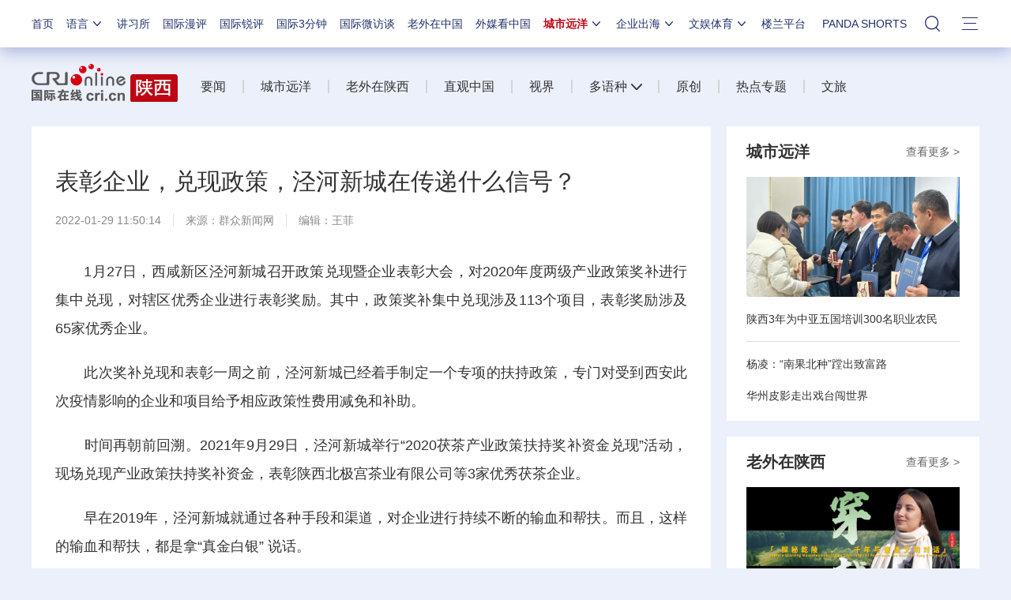

--- FILE ---
content_type: application/javascript
request_url: https://p.data.cctv.com/ge.js
body_size: 69
content:
window.goldlog=(window.goldlog||{});goldlog.Etag="5GzwIV50lyUCARLYua7qh2VF";goldlog.stag=2;

--- FILE ---
content_type: application/javascript
request_url: https://p.data.cctv.com/ge.js
body_size: -28
content:
window.goldlog=(window.goldlog||{});goldlog.Etag="5GzwIeToAXoCARLYua4B6FlX";goldlog.stag=2;